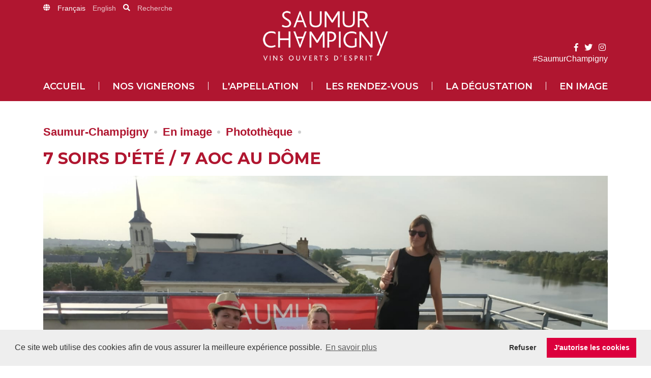

--- FILE ---
content_type: text/html; charset=UTF-8
request_url: https://saumur-champigny.com/fra/7-soirs-d-ete
body_size: 5555
content:
<!doctype html>
<html lang="fr">
    <head>
        <title>7 soirs d'été / 7 AOC au Dôme  | Saumur Champigny</title>
        <meta charset="utf-8">
        <link rel="apple-touch-icon" sizes="57x57" href="/favicon/apple-icon-57x57.png">
<link rel="apple-touch-icon" sizes="60x60" href="/favicon/apple-icon-60x60.png">
<link rel="apple-touch-icon" sizes="72x72" href="/favicon/apple-icon-72x72.png">
<link rel="apple-touch-icon" sizes="76x76" href="/favicon/apple-icon-76x76.png">
<link rel="apple-touch-icon" sizes="114x114" href="/favicon/apple-icon-114x114.png">
<link rel="apple-touch-icon" sizes="120x120" href="/favicon/apple-icon-120x120.png">
<link rel="apple-touch-icon" sizes="144x144" href="/favicon/apple-icon-144x144.png">
<link rel="apple-touch-icon" sizes="152x152" href="/favicon/apple-icon-152x152.png">
<link rel="apple-touch-icon" sizes="180x180" href="/favicon/apple-icon-180x180.png">
<link rel="icon" type="image/favicon/png" sizes="192x192"  href="/favicon/android-icon-192x192.png">
<link rel="icon" type="image/favicon/png" sizes="32x32" href="/favicon/favicon-32x32.png">
<link rel="icon" type="image/favicon/png" sizes="96x96" href="/favicon/favicon-96x96.png">
<link rel="icon" type="image/favicon/png" sizes="16x16" href="/favicon/favicon-16x16.png">
<link rel="manifest" href="/favicon/manifest.json">
<meta name="msapplication-TileColor" content="#ffffff">
<meta name="msapplication-TileImage" content="/favicon/ms-icon-144x144.png">
<meta name="theme-color" content="#ffffff">
<meta name="description" content="" /><meta name="viewport" content="initial-scale=1.0" /><meta name="robots" content="index,follow" /><link rel="stylesheet" type="text/css" href="//cdnjs.cloudflare.com/ajax/libs/cookieconsent2/3.1.0/cookieconsent.min.css" /><link rel="stylesheet" type="text/css" href="https://use.fontawesome.com/releases/v5.4.1/css/all.css" /><link rel="stylesheet" type="text/css" href="/css/bootstrap-grid.min.css" /><link rel="stylesheet" type="text/css" href="/css/main.min.css?20200428" /><link rel="stylesheet" type="text/css" href="/css/custom.css?20200428" /><script type="text/javascript">
//<![CDATA[
var jsVars = {"legalsLink":"\/fra\/mentions-legales","galleries":["236"]};
//]]>
</script><script type="text/javascript" src="//cdnjs.cloudflare.com/ajax/libs/cookieconsent2/3.1.0/cookieconsent.min.js"></script>
	<script type="text/javascript" src="/js/ga.js"></script>
	<script type="text/javascript" src="/js/cookieconsent.js"></script>
            </head>
    <body>
        <header class="header">
            <form action="/fra/recherche" id="search-form" class="header-search header-search--hidden" method="get" accept-charset="utf-8">        <fieldset class="container">
            <div class="header-search-group">
                <input name="q" class="form-control" required="required" placeholder="Quelle information relative au Saumur-Champigny cherchez-vous ?" type="search" id="PageQ"/>                <button class="btn" type="submit">Chercher</button>            </div>
        </fieldset>
        </form>        <div class="container pos-relative">
        <div class="header-lang">
            <i class="fas fa-globe header-lang__item"></i>
            <a href="/fra" class="header-lang__item active">Français</a><a href="/eng" class="header-lang__item">English</a>                            <i class="fas fa-search header-lang__item"></i>
                <a href="javascript:void(0)" class="header-lang__item" id="search-trigger">Recherche</a>
                    </div>
        <div class="header-top">
            <div class="header-top__menu">
                <button type="button" class="nav-trigger" aria-expanded="false" aria-controls="nav-mobile" arial-label="Menu">
                    <i class="fas fa-bars"></i>
                </button>
            </div>
            <div class="header-top__logo">
                <a href="/fra" title="Saumur Champigny : Retour à l'accueil">
                    <img src="/img/layout/logo-saumur-champigny.png" alt="Saumur Champigny | Vins ouverts d&#039;esprit" />                </a>
            </div>
            <div class="header-top__social">
                <div class="header-top__social-wrap">
                    <div class="header-social">
                        <a href="https://www.facebook.com/saumur.champigny/" target="_blank" aria-label="Facebook"><i class="fab fa-facebook-f"></i></a>
                        <a href="https://twitter.com/saumur_champ" target="_blank" aria-label="Twitter"><i class="fab fa-twitter"></i></a>
                        <a href="https://www.instagram.com/saumurchampigny/" target="_blank" aria-label="Instagram"><i class="fab fa-instagram"></i></a>
                    </div>
                    #SaumurChampigny
                </div>
            </div>
        </div>
    </div>
    <div class="nav-container" id="nav-container">
        <div class="container">
            <nav class="nav-main">
                <ul class="nav-links">
                                            <li>
                            <a href="/fra" class="nav-links__item">Accueil</a>                                                    </li>
                                                    <li class="nav-links__separator" role="presentation"></li>
                                                                    <li>
                            <a href="/fra/vignerons-saumur-champigny" class="nav-links__item">Nos vignerons </a>                                                            <ul class="nav-children">
                                                                            <li>
                                            <a href="/fra/video-pour-decouvrir-le-saumur-champigny-vous-etes-plutot" class="nav-children__link">
                                                <img src="/files/pages/5f968a9beec6f-video-pour-decouvrir-le-saumur-champigny-vous-etes-plutot.jpeg" alt="" role="presentation" class="nav-children__picture" />                                                <strong class="nav-children__name">VIDEO - Aérien ou ligérien</strong>
                                                <small class="nav-childen__intro">D'un naturel accueillant, les vignerons du Saumur-Champigny vous reçoivent toute l'année au domaine, pour vous faire découvrir nos vignes, nos caves, notre patrimoine et notre Loire. © Louise PORTIER
</small>
                                            </a>
                                        </li>
                                                                            <li>
                                            <a href="/fra/vignerons-saumur-champigny-carte-interactive" class="nav-children__link">
                                                <img src="/files/pages/60b5219d1a2c9-carte-des-domaines.jpeg" alt="" role="presentation" class="nav-children__picture" />                                                <strong class="nav-children__name">Carte des domaines</strong>
                                                <small class="nav-childen__intro">Une carte interactive pour situer les producteurs de l'appellation.</small>
                                            </a>
                                        </li>
                                                                            <li>
                                            <a href="/fra/annuaire-domaines" class="nav-children__link">
                                                <img src="/files/pages/5bfc73d33984e-annuaire-des-vignerons.jpeg" alt="" role="presentation" class="nav-children__picture" />                                                <strong class="nav-children__name">Annuaire des vignerons</strong>
                                                <small class="nav-childen__intro">Retrouvez-ici les coordonnées des vignerons de l'appellation.</small>
                                            </a>
                                        </li>
                                                                            <li>
                                            <a href="/fra/vignerons-saumur-champigny-tourisme-et-oenotourisme" class="nav-children__link">
                                                <img src="/files/pages/5c379c9754af8-tourisme-et-oenotourisme.jpeg" alt="" role="presentation" class="nav-children__picture" />                                                <strong class="nav-children__name">Tourisme et Oenotourisme</strong>
                                                <small class="nav-childen__intro">À vélo, à cheval, en combi VW ou en toue, le vignoble se découvre par tous les moyens !</small>
                                            </a>
                                        </li>
                                                                    </ul>
                                                    </li>
                                                    <li class="nav-links__separator" role="presentation"></li>
                                                                    <li>
                            <a href="/fra/appellation-saumur-champigny" class="nav-links__item">L&#039;appellation</a>                                                            <ul class="nav-children">
                                                                            <li>
                                            <a href="/fra/video-biodiversite" class="nav-children__link">
                                                <img src="/files/pages/60ed3f95314bf-video-biodiversite.jpeg" alt="" role="presentation" class="nav-children__picture" />                                                <strong class="nav-children__name">VIDEO - Biodiversité</strong>
                                                <small class="nav-childen__intro">Depuis plus de 15 ans, les vignerons du Saumur-Champigny préservent la biodiversité en plantant des haies et en adoptant des pratiques respectueuses de l'environnement. Les petites bêtes sont désormais nombreuses dans le vignoble pour aider les vignerons à rétablir les équilibres naturels.</small>
                                            </a>
                                        </li>
                                                                            <li>
                                            <a href="/fra/nos-villages-vignerons" class="nav-children__link">
                                                <img src="/files/pages/5fb629cd830f3-nos-villages-vignerons.jpeg" alt="" role="presentation" class="nav-children__picture" />                                                <strong class="nav-children__name">Nos villages vignerons</strong>
                                                <small class="nav-childen__intro">Montsoreau, Turquant, Parnay, Souzay-Champigny, Dampierre-sur-Loire, Saumur, Varrains, Chacé et Saint-Cyr-en-Bourg</small>
                                            </a>
                                        </li>
                                                                            <li>
                                            <a href="/fra/culture-saumur-champigny-la-biodiversite" class="nav-children__link">
                                                <img src="/files/pages/5c361fc4d4f18-un-engagement-preserver-la-biodiversite.jpeg" alt="" role="presentation" class="nav-children__picture" />                                                <strong class="nav-children__name">La biodiversité</strong>
                                                <small class="nav-childen__intro">Une appellation soucieuse de l'environnement</small>
                                            </a>
                                        </li>
                                                                            <li>
                                            <a href="/fra/galaxie-saumur-champigny" class="nav-children__link">
                                                <img src="/files/pages/5d6d198909880-la-galaxie-saumur-champigny.jpeg" alt="" role="presentation" class="nav-children__picture" />                                                <strong class="nav-children__name">INSTITUTIONS</strong>
                                                <small class="nav-childen__intro">L'appellation Saumur-Champigny s'insère dans 3 grandes  institutions viticoles : les Vins de Saumur, la Fédération Anjou-Saumur et les Vins du Val de Loire</small>
                                            </a>
                                        </li>
                                                                            <li>
                                            <a href="/fra/guide-du-vignoble-du-saumur-champigny-vins-ouverts-d-esprit" class="nav-children__link">
                                                <img src="/files/pages/684fd4ebc61e7-guide-du-vignoble-du-saumur-champigny-vins-ouverts-d-esprit.jpeg" alt="" role="presentation" class="nav-children__picture" />                                                <strong class="nav-children__name">Notre guide du vignoble</strong>
                                                <small class="nav-childen__intro">Guide du vignoble : plongez dans le vignoble et allez à la rencontre de nos vignerons grâce à la réalité augmentée !</small>
                                            </a>
                                        </li>
                                                                    </ul>
                                                    </li>
                                                    <li class="nav-links__separator" role="presentation"></li>
                                                                    <li>
                            <a href="/fra/evenements-saumur-champigny" class="nav-links__item">Les rendez-vous</a>                                                            <ul class="nav-children">
                                                                            <li>
                                            <a href="/fra/evenements-saumur-champigny-anjou-velo-vintage" class="nav-children__link">
                                                <img src="/files/pages/66544f291c3a3-anjou-velo-vintage-la-rando-velo-retro.jpeg" alt="" role="presentation" class="nav-children__picture" />                                                <strong class="nav-children__name">Anjou Vélo Vintage </strong>
                                                <small class="nav-childen__intro">27, 28 et 29 juin 2025</small>
                                            </a>
                                        </li>
                                                                            <li>
                                            <a href="/fra/les-echappees-en-loire" class="nav-children__link">
                                                <img src="/files/pages/67d06364dce68-les-echappees-en-loire.jpeg" alt="" role="presentation" class="nav-children__picture" />                                                <strong class="nav-children__name">Les Echappées en Loire</strong>
                                                <small class="nav-childen__intro">30 août 2025</small>
                                            </a>
                                        </li>
                                                                            <li>
                                            <a href="/fra/les-foulees" class="nav-children__link">
                                                <img src="/files/pages/60c9c3d21789a-les-foulees-du-saumur-champigny-parcours-sportifs-et-decales.jpeg" alt="" role="presentation" class="nav-children__picture" />                                                <strong class="nav-children__name">les Foulées du Saumur-Champigny</strong>
                                                <small class="nav-childen__intro">14 septembre 2025

</small>
                                            </a>
                                        </li>
                                                                            <li>
                                            <a href="/fra/festivini-le-festival-de-la-culture-du-vin" class="nav-children__link">
                                                <img src="/files/pages/68273bb36cb45-festivini-le-festival-de-la-culture-du-vin.jpeg" alt="" role="presentation" class="nav-children__picture" />                                                <strong class="nav-children__name">FESTIVINI </strong>
                                                <small class="nav-childen__intro">Juin - Septembre </small>
                                            </a>
                                        </li>
                                                                    </ul>
                                                    </li>
                                                    <li class="nav-links__separator" role="presentation"></li>
                                                                    <li>
                            <a href="/fra/conservation-et-degustation-saumur-champigny" class="nav-links__item">La dégustation</a>                                                            <ul class="nav-children">
                                                                            <li>
                                            <a href="/fra/video-avec-un-saumur-champigny-vous-etes-plutot" class="nav-children__link">
                                                <img src="/files/pages/5f968185c17aa-video-avec-un-saumur-champigny-vous-etes-plutot.jpeg" alt="" role="presentation" class="nav-children__picture" />                                                <strong class="nav-children__name">VIDEO Pique-nique ou Gastronomique</strong>
                                                <small class="nav-childen__intro">Rouges, fruités et équilibrés, les vins de Saumur Champigny sont ouverts d’esprit. Ils s’accordent avec un plat de bistrot ou un apéro, un pique-nique ou un menu gastronomique. 
© Louise PORTIER
</small>
                                            </a>
                                        </li>
                                                                            <li>
                                            <a href="/fra/conservation-et-degustation-saumur-champigny-degustation" class="nav-children__link">
                                                <img src="/files/pages/5f187832bc9a3-le-conseil-du-sommelier-profiter-de-la-diversite.jpeg" alt="" role="presentation" class="nav-children__picture" />                                                <strong class="nav-children__name">Le conseil du sommelier </strong>
                                                <small class="nav-childen__intro">Oeil, nez, bouche, comment déguster un Saumur-Champigny ?</small>
                                            </a>
                                        </li>
                                                                            <li>
                                            <a href="/fra/styles-de-vins" class="nav-children__link">
                                                <img src="/files/pages/5e145925dc553-styles-de-vins.jpeg" alt="" role="presentation" class="nav-children__picture" />                                                <strong class="nav-children__name">Les styles de vins de Saumur-Champigny</strong>
                                                <small class="nav-childen__intro">Le terroir de Saumur-Champigny, et en particulier les choix du vigneron, s'exprime pleinement dans chacune des cuvées de Saumur-Champigny, des vins ouverts d'esprit, au style particulier. </small>
                                            </a>
                                        </li>
                                                                            <li>
                                            <a href="/fra/conservation-et-degustation-saumur-champigny-accords-mets-et-vins" class="nav-children__link">
                                                <img src="/files/pages/5f187899855db-les-accords-mets-et-vins.jpeg" alt="" role="presentation" class="nav-children__picture" />                                                <strong class="nav-children__name">Les accords mets et vins</strong>
                                                <small class="nav-childen__intro">Le coin des gourmands</small>
                                            </a>
                                        </li>
                                                                    </ul>
                                                    </li>
                                                    <li class="nav-links__separator" role="presentation"></li>
                                                                    <li>
                            <a href="/fra/mediatheque-saumur-champigny" class="nav-links__item">En image</a>                                                            <ul class="nav-children">
                                                                            <li>
                                            <a href="/fra/mediatheque-saumur-champigny-phototheque" class="nav-children__link">
                                                <img src="/files/pages/5bfc7ae4bba4a-phototheque.jpeg" alt="" role="presentation" class="nav-children__picture" />                                                <strong class="nav-children__name">Photothèque </strong>
                                                <small class="nav-childen__intro">L'appellation et ses vignerons en images</small>
                                            </a>
                                        </li>
                                                                            <li>
                                            <a href="/fra/mediatheque-saumur-champigny-videotheque" class="nav-children__link">
                                                <img src="/files/pages/5bfc7b6284c8b-videotheque.jpeg" alt="" role="presentation" class="nav-children__picture" />                                                <strong class="nav-children__name">Videotheque</strong>
                                                <small class="nav-childen__intro">Une région où il fait bon vivre ! </small>
                                            </a>
                                        </li>
                                                                    </ul>
                                                    </li>
                                                            </ul>
            </nav>
        </div>
    </div>

    <nav class="nav-mobile" id="nav-mobile">
        <div class="nav-mobile-lang">
            <a href="/fra" class="active">Français</a><a href="/eng" class="">English</a>        </div>
        <ul class="nav-mobile-links">
            <li>
                <a title="Fermer le menu" href="javascript:void(0);" class="nav-close"><span>Fermer</span></a>
            </li>
            <li>
                <a href="/fra" class="nav-mobile-links__item">Accueil</a>            </li>
                            <li>
                    <a href="/fra" class="nav-mobile-links__item">Accueil</a>                </li>
                            <li>
                    <a href="/fra/vignerons-saumur-champigny" class="nav-mobile-links__item">Nos vignerons </a>                </li>
                            <li>
                    <a href="/fra/appellation-saumur-champigny" class="nav-mobile-links__item">L&#039;appellation</a>                </li>
                            <li>
                    <a href="/fra/evenements-saumur-champigny" class="nav-mobile-links__item">Les rendez-vous</a>                </li>
                            <li>
                    <a href="/fra/conservation-et-degustation-saumur-champigny" class="nav-mobile-links__item">La dégustation</a>                </li>
                            <li>
                    <a href="/fra/mediatheque-saumur-champigny" class="nav-mobile-links__item">En image</a>                </li>
                        <li class="nav-mobile-social">
                <a href="https://www.facebook.com/saumur.champigny/" target="_blank" aria-label="Facebook"><i class="fab fa-facebook-square"></i></a>
                <a href="https://twitter.com/saumur_champ" target="_blank" aria-label="Twitter"><i class="fab fa-twitter"></i></a>
                <a href="https://www.instagram.com/saumurchampigny/" target="_blank" aria-label="Instagram"><i class="fab fa-instagram"></i></a>
            </li>
        </ul>
    </nav>
</header>


        <main class="container main-content">
            <nav class="breadcrumb">
    <ol>
        <li>
            <a href="/fra">Saumur-Champigny</a>        </li>
        <li><a href="/fra/mediatheque-saumur-champigny" title="Aller à : En image">En image</a></li><li><a href="/fra/mediatheque-saumur-champigny-phototheque" title="Aller à : Photothèque">Photothèque </a></li><li></li>    </ol>
</nav>

<h1 class="page-title">7 soirs d'été / 7 AOC au Dôme </h1>
        <img data-src="/files/pages/5d3b13962c0fe-7-soirs-d-ete-7-aoc-au-dome.jpeg" alt="" class="lazy page-picture img-fluid" role="presentation">

<ul class="gallery" id="gallery236">
                                    <li class="gallery__item">
                <img class="lazy" data-src="/files/galleries/5d3b158944163.jpeg" alt="" style="height: 600px;">
                            </li>
                                <li class="gallery__item">
                <img class="lazy" data-src="/files/galleries/5d3b157f42f99.jpeg" alt="" style="height: 600px;">
                            </li>
                                <li class="gallery__item">
                <img class="lazy" data-src="/files/galleries/5d3b155860386.jpeg" alt="" style="height: 600px;">
                            </li>
                                <li class="gallery__item">
                <img class="lazy" data-src="/files/galleries/5d3b154c0862f.jpeg" alt="" style="height: 600px;">
                            </li>
                                <li class="gallery__item">
                <img class="lazy" data-src="/files/galleries/5d3b15408f5c1.jpeg" alt="">
                            </li>
                                <li class="gallery__item">
                <img class="lazy" data-src="/files/galleries/5d3b1536de76f.jpeg" alt="" style="height: 600px;">
                            </li>
                                <li class="gallery__item">
                <img class="lazy" data-src="/files/galleries/5d3b152b0ffac.jpeg" alt="" style="height: 600px;">
                            </li>
                                <li class="gallery__item">
                <img class="lazy" data-src="/files/galleries/5d3b151d860bf.jpeg" alt="" style="height: 600px;">
                            </li>
                                <li class="gallery__item">
                <img class="lazy" data-src="/files/galleries/5d3b150c678c3.jpeg" alt="" style="height: 600px;">
                            </li>
                                <li class="gallery__item">
                <img class="lazy" data-src="/files/galleries/5d3b14ff7808d.jpeg" alt="" style="height: 600px;">
                            </li>
                                <li class="gallery__item">
                <img class="lazy" data-src="/files/galleries/5d3b14f1d2bd9.jpeg" alt="" style="height: 600px;">
                            </li>
                                <li class="gallery__item">
                <img class="lazy" data-src="/files/galleries/5d3b14e013af1.jpeg" alt="">
                            </li>
                                <li class="gallery__item">
                <img class="lazy" data-src="/files/galleries/5d3b14d5f28b4.jpeg" alt="" style="height: 600px;">
                            </li>
                                <li class="gallery__item">
                <img class="lazy" data-src="/files/galleries/5d3b14ca14e7d.jpeg" alt="" style="height: 600px;">
                            </li>
                                <li class="gallery__item">
                <img class="lazy" data-src="/files/galleries/5d3b14b16636b.jpeg" alt="" style="height: 600px;">
                            </li>
                                <li class="gallery__item">
                <img class="lazy" data-src="/files/galleries/5d3b149dc3859.jpeg" alt="" style="height: 600px;">
                            </li>
                                <li class="gallery__item">
                <img class="lazy" data-src="/files/galleries/5d3b147669af0.jpeg" alt="" style="height: 600px;">
                            </li>
                                <li class="gallery__item">
                <img class="lazy" data-src="/files/galleries/5d3b146a5ce1c.jpeg" alt="" style="height: 600px;">
                            </li>
                                <li class="gallery__item">
                <img class="lazy" data-src="/files/galleries/5d3b143decccb.jpeg" alt="" style="height: 600px;">
                            </li>
                                <li class="gallery__item">
                <img class="lazy" data-src="/files/galleries/5d3b143265709.jpeg" alt="" style="height: 600px;">
                            </li>
                                <li class="gallery__item">
                <img class="lazy" data-src="/files/galleries/5d3b14222139b.jpeg" alt="" style="height: 600px;">
                            </li>
                                <li class="gallery__item">
                <img class="lazy" data-src="/files/galleries/5d3b14168303f.jpeg" alt="" style="height: 600px;">
                            </li>
                                <li class="gallery__item">
                <img class="lazy" data-src="/files/galleries/5d3b14065444b.jpeg" alt="" style="height: 600px;">
                            </li>
                                <li class="gallery__item">
                <img class="lazy" data-src="/files/galleries/5d3b13edb714b.jpeg" alt="" style="height: 600px;">
                            </li>
                                <li class="gallery__item">
                <img class="lazy" data-src="/files/galleries/5d3b13de79bcf.jpeg" alt="" style="height: 600px;">
                            </li>
                                <li class="gallery__item">
                <img class="lazy" data-src="/files/galleries/5d3b13d5331d1.jpeg" alt="" style="height: 600px;">
                            </li>
                                <li class="gallery__item">
                <img class="lazy" data-src="/files/galleries/5d3b13cae9ab2.jpeg" alt="" style="height: 600px;">
                            </li>
                                <li class="gallery__item">
                <img class="lazy" data-src="/files/galleries/5d3b13c04b16b.jpeg" alt="" style="height: 600px;">
                            </li>
                                <li class="gallery__item">
                <img class="lazy" data-src="/files/galleries/5d3b13b5b762c.jpeg" alt="" style="height: 600px;">
                            </li>
            </ul>
<div class="gallery-pager" id="galleryPager236"></div>
<br>
        </main>

        <footer class="footer">
    <div class="container">
        <div class="footer__logo">
                        <img data-src="/img/layout/logo-saumur-champigny.png" alt="Saumur Champigny | Vins ouverts d'esprit" class="lazy">
        </div>
        <div class="footer-partners">
            <a href="https://www.vinsvaldeloire.fr/fr" target="_blank" class="footer-partners__link">
                <img data-src="/img/layout/vins-val-de-loire.png" alt="Vins du Val de Loire | Tous les vins sont dans sa nature" class="lazy">
            </a>
            <a href="https://federationviticole.com/" target="_blank" class="footer-partners__link">
                <img data-src="/img/layout/federation-viticole-anjou-saumur.png" alt="Fédération Viticole Anjou Saumur | Vin royal en Loire" class="lazy">
            </a>
            <a href="https://www.vins-de-saumur.com/" target="_blank" class="footer-partners__link">
                <img data-src="/img/layout/les-vins-de-saumur.png" alt="Les vins de Saumur" class="lazy">
            </a>
        </div>
        <hr class="footer__separator">
        <div class="row">
            <div class="col-sm-2">
                <nav>
                    <ol class="footer-nav">
                                                    <li>
                                <a href="/fra/mentions-legales" class="footer-nav__link">Mentions légales</a>                            </li>
                                                    <li>
                                <a href="/fra/plan-du-site" class="footer-nav__link">Plan du site</a>                            </li>
                                                    <li>
                                <a href="/fra/contact" class="footer-nav__link">Contact</a>                            </li>
                                                    <li>
                                <a href="/fra/presse" class="footer-nav__link">Presse</a>                            </li>
                                            </ol>
                </nav>
            </div>
            <div class="col-sm-2">
                <div class="footer-social">
                    <a href="https://www.facebook.com/saumur.champigny/" target="_blank" aria-label="Facebook"><i class="fab fa-facebook-square"></i></a>
                    <a href="https://twitter.com/saumur_champ" target="_blank" aria-label="Twitter"><i class="fab fa-twitter"></i></a>
                    <a href="https://www.instagram.com/saumurchampigny/" target="_blank" aria-label="Instagram"><i class="fab fa-instagram"></i></a>
                </div>
            </div>
            <div class="col-sm-8">
                <div class="row">
                    <div class="col-sm-6">
                        <form action="/clients/add" class="subscribe" id="ClientIndexForm2" method="post" accept-charset="utf-8"><div style="display:none;"><input type="hidden" name="_method" value="POST"/></div>                        <fieldset>
                            <legend>Recevez les actualités de l'appellation</legend>
                            <div class="subscribe-group">
                                <div class="subscribe-group__input">
                                    <label>
                                        <input name="data[Client][email]" id="ClientEmail2" required="required" type="email"/>                                    </label>
                                </div>
                                <button type="submit" class="subscribe-group__submit">Ok</button>                            </div>
                        </fieldset>
                        </form>                    </div>
                                            <div class="col-sm-6">
                            <form action="/fra/recherche" id="SearchIndexForm2" class="subscribe" method="get" accept-charset="utf-8">                            <fieldset>
                                <legend>Rechercher sur le site</legend>
                                <div class="subscribe-group">
                                    <div class="subscribe-group__input">
                                        <label>
                                            <input name="q" id="SearchValue2" required="required" type="search"/>                                        </label>
                                    </div>
                                    <button type="submit" class="subscribe-group__submit">Ok</button>                                </div>
                            </fieldset>
                            </form>                        </div>
                                    </div>
            </div>
        </div>
        <q class="footer__quote">L'abus d'alcool est dangereux pour la santé. À consommer avec modération</q>
</footer>
        <script>
            window.lazyLoadOptions = {
                elements_selector: ".lazy",
                load_delay: 300
            };
        </script>
        
	<script type="text/javascript" src="/js/jquery-1.11.2.min.js"></script>
        
	<script type="text/javascript" src="/js/lazyload.min.js" async="1"></script>
	<script type="text/javascript" src="/js/ignis.menu.js" async="1"></script>
        <script type="text/javascript" src="/js/sw-toolbox-master/companion.js" async="1" data-service-worker="/service-worker.js"></script>        <script type="text/javascript" src="/js/responsiveslides.min.js"></script><script type="text/javascript">
//<![CDATA[
(function ($) {
'use strict';
if (jsVars.galleries.length) {
$.each(jsVars.galleries, function (index, galleryId) {
$("#gallery" + galleryId).responsiveSlides({
pager: true,
navContainer: "#galleryPager" + galleryId
});
});
}
}(jQuery));

//]]>
</script><script type="text/javascript">
//<![CDATA[
(function ($) {
$('#search-trigger').bind('focus click', function () {
$('#search-form').toggleClass('header-search--hidden');
});
}(jQuery));

//]]>
</script>    </body>
</html>


--- FILE ---
content_type: text/css
request_url: https://saumur-champigny.com/css/main.min.css?20200428
body_size: 6378
content:
@import url(https://fonts.googleapis.com/css?family=Montserrat:400,600,700);.article a,a{text-decoration:none}.btn,.filters-attributes__item .attribute,.nav-trigger{cursor:pointer}.alert:before,.article__content h3,.aside__title,.btn,.event-short-infos,.event-short-nav,.event-short__title,.event__name,.headline-subpages__name,.headline-title__text,.nav-mobile-links__item,.page-title,.short-news__date,.sitemap>ul>li>a,.subscribe-group__submit,.winery-info-title,.winery-short__name{text-transform:uppercase}body{position:relative;margin:0;padding:0;background-color:#fff;color:#414141}body,button,input,select,textarea{font-family:Calibri,Helvetica,Arial,sans-serif}body:before{content:'';position:fixed;z-index:-1;display:block;top:0;left:0;right:0;bottom:0}.attribute,.pos-relative{position:relative}body.with--overlay:before{z-index:99;background-color:rgba(0,0,0,.6)}label{display:block;margin-bottom:.25em;color:#666;font-size:.875em}.alert:before,.article__title{font:700 1.125em Montserrat,Calibri,Helvetica,Arial,sans-serif}a{color:#b01630}.main-content{margin-top:3em;margin-bottom:3em}.img-fluid{display:inline-block;width:100%;max-width:100%}.separator{margin:2em 0;border:none;border-bottom:6px double #ddd;box-shadow:none;background:0 0;height:1px}.alert{border-radius:4px;padding:2em;margin-bottom:1em;text-align:center;color:#333}.alert:before{content:"";display:block;margin:0 0 .25em}.alert-success{background-color:#b1e8c8}.alert-success:before{content:"Succès !"}.alert-error{background-color:#e8b1b1}.alert-error:before{content:"Quelque chose s'est mal passé..."}.alert .close{display:none}.article{padding-top:1em;padding-bottom:4em}.article__title{margin:0 0 1em}.article__content p,.article__content ul{font-weight:300}.article__content p:first-of-type{margin-top:0}.article__content h3{margin:0 0 1em;font:700 .75em Montserrat,Calibri,Helvetica,Arial,sans-serif}.article__content b,.article__content strong{font-weight:700}.article__content hr{margin:2em 0;border:none;border-top:4px double #333}.article img{width:100%;margin-bottom:1.5em}.article a{color:#b01630;font-weight:600}.article a:hover{text-decoration:underline}@media screen and (min-width:960px){.article__content p,.article__content ul,.article__title{font-size:1.5em}.article__content{column-gap:2em}.article__content--col1{column-count:1}.article__content--col2{column-count:2}.article__content--col3{column-count:3}.article__content p{text-align:justify}.article__content hr{width:70%;margin-right:auto;margin-left:auto}}.aside{padding:.75em .5em;background-color:#b01630;border-radius:10px 10px 0 0;color:#fff}.aside__title{padding:0 0 .25em;margin:0 0 .5em;border-bottom:1px solid #fff;font:600 1.35em/1.125em Montserrat,Calibri,Helvetica,Arial,sans-serif}.aside__content{margin-bottom:1.5em}.attribute{display:inline-block;width:60px}.attribute:before{content:"";display:block;width:60px;height:60px;overflow:hidden;white-space:nowrap;text-indent:70px;background:url(../img/layout/sprite-attributes.png?20190822) no-repeat}.attribute--bio:before{background-position:0 0}.attribute--ab-conversion:before{background-position:-60px 0}.attribute--agriconfiance:before{background-position:-120px 0}.attribute--biodynamie:before{background-position:-180px 0}.attribute--carte-bancaire:before{background-position:-240px 0}.attribute--vigneron-independant:before{background-position:-300px 0}.attribute--rdv:before{background-position:-360px 0}.attribute--vins-vrac:before{background-position:-420px 0}.attribute--groupes:before{background-position:-480px 0}.attribute--camping-car:before{background-position:-540px 0}.attribute--gite:before{background-position:-600px 0}.attribute--de:before{background-position:-660px 0}.attribute--en:before{background-position:-720px 0}.attribute--loire-velo:before{background-position:-780px 0}.attribute--terravitis:before{background-position:-840px 0}.attribute--hve:before{background-position:-900px 0}.attribute--caves-touristiques:before{background-position:-960px 0}.attribute--e-commerce:before{background-position:-1200px 0}.attribute--chambres-hotes:before{background-position:-1020px 0}.attribute--vignobles-decouvertes:before{background-position:-1080px 0}.attribute--gite-france:before{background-position:-1140px 0}.attribute--tourisme-handicap:before{background-position:-1200px 0}.attribute--it:before{background-position:-1260px 0}.attribute--es:before{background-position:-1320px 0}.attribute--open-saturday:before{background-position:-1380px 0}.attribute--open-sunday:before{background-position:-1440px 0}.attribute span{position:absolute;bottom:0;left:-25px;right:-25px;visibility:hidden;opacity:0;padding:.5em .75em;background-color:#414141;color:#fff;font-size:.875em;text-align:center;transition:all .4s}.attribute:hover span,.gallery-grid:focus .gallery-grid__caption,.gallery-grid:hover .gallery-grid__caption,.gallery-masonry:focus .gallery-masonry__caption,.gallery-masonry:hover .gallery-masonry__caption{visibility:visible;opacity:1}.attribute span:before{content:'';position:absolute;bottom:-5px;left:50px;border-left:5px solid transparent;border-right:5px solid transparent;border-top:5px solid #414141}.attribute:hover span{bottom:65px}.breadcrumb{display:none}@media screen and (min-width:768px){.breadcrumb{display:block;margin-bottom:1em;font-size:1.35em}.breadcrumb ol,.breadcrumb ul{display:flex;flex-wrap:wrap;align-items:center;margin:0;padding:0;list-style:none}.breadcrumb li{display:flex;align-items:center;margin-right:.5em}.breadcrumb li:after{content:"";display:inline-block;width:6px;height:6px;margin-left:.5em;background-color:#ccc;border-radius:100%}.breadcrumb li:last-child{margin-right:0}.breadcrumb li:last-child:after{display:none}.breadcrumb a{color:#b01630;font-weight:700;text-decoration:none}}.event-short{width:100%;padding-bottom:2em;margin-bottom:2em;border-bottom:6px double #ddd}.event-short__thumbnail{display:block;width:100%}.event-short__title{position:relative;box-sizing:border-box;display:inline-block;max-width:100%;margin:-1.2em 0 .5em;padding:.5em 1.5em;background-color:#b01630;color:#fff;font:600 1.125em Montserrat,Calibri,Helvetica,Arial,sans-serif;white-space:nowrap;overflow:hidden;text-overflow:ellipsis}.event-short-infos{margin-bottom:.5em;font-size:.75em;font-weight:300}.event-short__tags{display:inline-flex;flex-wrap:wrap;margin:0;padding:0;list-style:none}.event-short__tags:before{content:" | Tags : ";white-space:pre}.event-short__tags li:not(:last-child):after{content:", ";white-space:pre}.gallery-grid__title,.nav-mobile-links li,.winery-short__contact{overflow:hidden;text-overflow:ellipsis;white-space:nowrap}.event-short__tags a{color:#b01630;text-decoration:none}.event-short__resume{font-weight:300;margin:0}@media screen and (min-width:768px){.event-short__resume{font-size:1.125em;font-weight:300}.event-short>a:hover .event-short__title:before{transform:rotate(90deg)}.event-short__title:before{content:"+";display:inline-flex;justify-content:center;align-items:center;width:15px;height:15px;margin-right:.5em;border-radius:100%;background-color:#fff;color:#b01630;transition:transform .4s ease}}.footer,.footer__logo{background-color:#b01630}.event-short-nav{display:flex;justify-content:space-between;font-weight:700;font-size:.875em;text-decoration:none;color:#aaa}.event-short-nav__link a{display:flex;align-items:center;color:#b01630}.event-short-nav__link .next a:before,.event-short-nav__link .prev a:after{display:flex;justify-content:center;align-items:center;width:20px;height:20px;border-radius:100%;background-color:#b01630;color:#fff;font-size:1em;line-height:1.25em}.event-short-nav__link .next a:before{content:"←";margin-right:.5em}.event-short-nav__link .prev a:after{content:"→";margin-left:.5em}.event__picture{display:block;width:100%;height:0;padding-bottom:100%;background-repeat:no-repeat;background-size:cover;background-position:center center}.event__name{margin:1em 0 0;padding:.75em 0 0;border-top:2px solid #414141;font:700 1.35em Montserrat,Calibri,Helvetica,Arial,sans-serif;color:#b01630}.event__name a{color:inherit;text-decoration:none;transition:color .4s ease-out}.event__name a:focus,.event__name a:hover{color:#b01630;text-decoration:underline}.event__resume{margin-top:0;font-size:1.125em;color:#494949}.filters{margin-bottom:2em}.filters label{font-weight:700}.filters__input{margin-bottom:.5em}.filters-attributes{display:flex;flex-wrap:wrap;margin-top:.75em}.filters-attributes__item{display:flex;align-items:center;width:33.3333%}.filters-attributes__item .attribute:before{transform:scale(.75)}@media screen and (min-width:364px){.filters-attributes__item{width:25%}}@media screen and (min-width:540px){.filters-attributes__item{width:20%}}@media screen and (min-width:576px){.filters-attributes__item{width:16.6666%}}@media screen and (min-width:768px){.filters-attributes__item{width:12.5%}}@media screen and (min-width:992px){.filters-attributes__item{width:10%}}@media screen and (min-width:1200px){.filters-attributes__item{width:8.3333%}}.footer{position:relative;margin-top:8em;padding:4em 0;color:#fff}.footer__logo{position:absolute;top:-70px;left:50%;width:120px;height:120px;margin-left:-60px;border:10px solid #fff;border-radius:100%;overflow:hidden;display:flex;justify-content:center;align-items:center}.footer__logo img{width:90%}.footer__separator{border:none;background-color:#fff;height:2px;margin:1.5em 0}.footer-social a{display:inline-block;padding:.25em;color:#fff;font-size:2em;text-decoration:none;transition:color .1s ease-in}.footer-social a:hover{color:#fff}.footer-nav{margin:0;padding:0;list-style:none;line-height:1.25em;font-size:1.25em}.footer-nav__link{color:#fff;text-decoration:none;font-weight:300}.footer-nav__link:focus,.footer-nav__link:hover{text-decoration:underline}.footer-partners{display:flex;justify-content:center;align-items:center}.footer-partners__link{width:29%;padding:0 2%;text-align:center}.footer-partners__link img{display:block;margin:auto}.footer-partners__link:nth-child(1) img{width:100%}.footer-partners__link:nth-child(2) img{width:80%}.footer-partners__link:nth-child(3) img{width:100%}.footer__quote{display:block;font-style:normal;font-weight:300;font-size:1.35em;margin:2em 0 0;padding:0;text-align:center}.footer__quote:after,.footer__quote:before{content:""}@media screen and (max-width:767px){.footer .subscribe{margin-top:2em}}@media screen and (min-width:768px){.footer-partners__link{width:20%}}.form-control{display:block;width:100%;height:calc(2.25rem + 2px);padding:.375rem .75rem;font-size:1rem;line-height:1.5;color:#495057;background-color:#fff;background-clip:padding-box;border:1px solid #ced4da;border-radius:.25rem;transition:border-color .15s ease-in-out,box-shadow .15s ease-in-out}@media screen and (prefers-reduced-motion:reduce){.form-control{transition:none}}.form-control::-ms-expand{background-color:transparent;border:0}.form-control:focus{color:#495057;background-color:#fff;border-color:#80bdff;outline:0;box-shadow:0 0 0 .2rem rgba(0,123,255,.25)}.form-control::-webkit-input-placeholder{color:#6c757d;opacity:1}.form-control::-moz-placeholder{color:#6c757d;opacity:1}.form-control:-ms-input-placeholder{color:#6c757d;opacity:1}.form-control::-ms-input-placeholder{color:#6c757d;opacity:1}.form-control::placeholder{color:#6c757d;opacity:1}.form-control:disabled,.form-control[readonly]{background-color:#e9ecef;opacity:1}select.form-control:focus::-ms-value{color:#495057;background-color:#fff}.form-control-file,.form-control-range{display:block;width:100%}.col-form-label{padding-top:calc(.375rem + 1px);padding-bottom:calc(.375rem + 1px);margin-bottom:0;font-size:inherit;line-height:1.5}.col-form-label-lg{padding-top:calc(.5rem + 1px);padding-bottom:calc(.5rem + 1px);font-size:1.25rem;line-height:1.5}.col-form-label-sm{padding-top:calc(.25rem + 1px);padding-bottom:calc(.25rem + 1px);font-size:.875rem;line-height:1.5}.form-control-plaintext{display:block;width:100%;padding-top:.375rem;padding-bottom:.375rem;margin-bottom:0;line-height:1.5;color:#212529;background-color:transparent;border:solid transparent;border-width:1px 0}.btn,.btn:focus,.btn:hover{background-color:#b01630}.form-control-plaintext.form-control-lg,.form-control-plaintext.form-control-sm{padding-right:0;padding-left:0}.form-control-sm{height:calc(1.8125rem + 2px);padding:.25rem .5rem;font-size:.875rem;line-height:1.5;border-radius:.2rem}.form-control-lg{height:calc(2.875rem + 2px);padding:.5rem 1rem;font-size:1.25rem;line-height:1.5;border-radius:.3rem}select.form-control[multiple],select.form-control[size],textarea.form-control{height:auto}.form-group{margin-bottom:1rem}.form-text{display:block;margin-top:.25rem}.form-row{display:-ms-flexbox;display:flex;-ms-flex-wrap:wrap;flex-wrap:wrap;margin-right:-5px;margin-left:-5px}.form-row>.col,.form-row>[class*=col-]{padding-right:5px;padding-left:5px}.form-check{position:relative;display:block;padding-left:1.25rem}.form-check-input{position:absolute;margin-top:.3rem;margin-left:-1.25rem}.form-check-input:disabled~.form-check-label{color:#6c757d}.form-check-label{margin-bottom:0}.form-check-inline{display:-ms-inline-flexbox;display:inline-flex;-ms-flex-align:center;align-items:center;padding-left:0;margin-right:.75rem}.form-check-inline .form-check-input{position:static;margin-top:0;margin-right:.3125rem;margin-left:0}.btn{display:inline-block;padding:.5em 1em;border:none;font:700 1em Montserrat,Calibri,Helvetica,Arial,sans-serif;color:#fff;text-decoration:none;transition:background-color .4s ease-out}.gallery-grid{position:relative;display:block;width:100%;height:0;padding-bottom:75%;overflow:hidden}.gallery-grid--square{padding-bottom:100%}.gallery-grid:focus .gallery-grid__picture,.gallery-grid:hover .gallery-grid__picture{transform:scale(1.25) translate(-40%,-40%)}.gallery-grid__picture{position:absolute;top:50%;left:50%;transform:translate(-50%,-50%);display:block;height:100%;width:auto;transition:transform .4s ease-in}.gallery-grid__picture--portrait{height:auto;width:100%}.gallery-grid-head{padding:1em 0;height:8em}.gallery-grid__title{margin:0 0 .5em;padding:0;font:600 1.125em Montserrat,Calibri,Helvetica,Arial,sans-serif}.gallery-grid__title a{color:#414141}.gallery-grid__title a:focus,.gallery-grid__title a:hover{text-decoration:underline}.gallery-grid__infos{padding:0;margin:0;font-size:.875em;color:#666}.gallery-masonry{position:relative;display:block;width:100%;background-color:#414141}@media screen and (min-width:768px){.gallery-masonry{width:50%}}.gallery-masonry:focus .gallery-masonry__picture,.gallery-masonry:hover .gallery-masonry__picture{filter:grayscale(50%) opacity(.5)}.gallery-masonry__picture{display:block;width:100%;transition:filter .4s ease-in}.gallery-masonry__caption{position:absolute;bottom:1em;left:1em;color:#fff;font-weight:700;visibility:hidden;opacity:0;transition:visibilty .4s ease-in,opacity .4s ease-in}.gallery{position:relative;list-style:none;overflow:hidden;width:100%;padding:0;margin:0}.gallery li{-webkit-backface-visibility:hidden;position:absolute;display:none;width:100%;left:0;top:0;background-color:#eee}.gallery-pager a,.header{background-color:#b01630}.gallery li:first-child{position:relative;display:block;float:left}.gallery__title{display:block;margin-top:.5em;text-align:center;font-weight:400;font-size:1.35em}.gallery a{display:block}.gallery img{display:block;height:auto;max-width:100%;margin:0 auto;border:0}.gallery-pager{margin-top:1em;text-align:center}.gallery-pager .rslides_tabs{display:inline-flex;margin:0;padding:0;list-style:none}.gallery-pager li{margin:0 .25em}.gallery-pager a{display:inline-block;width:10px;height:10px;overflow:hidden;text-indent:10px;border-radius:100%;opacity:.65}.gallery-pager .rslides_here a{opacity:1}.header{color:#fff}.header-lang{display:none}.header-search{padding:1em 0;border-bottom:.2em solid #fff;background-color:#414141;margin-top:0;transition:margin .4s ease}.headline-page-link a,.headline-page-link a:focus,.headline-page-link a:hover{background-color:#b01630}.header-search fieldset{border:0;padding:0}.header-search--hidden{margin-top:-73px}.header-search-group{display:flex;justify-content:space-between}.header-search-group input{flex:1;font-size:1.25em}.header-search-group button{margin-left:1em}.header-top{display:flex;justify-content:space-between;align-items:center;padding:.5em 0}.header-top__menu,.header-top__social{flex:1}.header-top__social-wrap{display:none}.header-top__logo{flex:auto;width:30%;margin:0;padding:0;text-align:center}.header-top__logo a,.header-top__logo img{display:block}.header-top__logo img{width:100%;max-width:260px;margin:auto}@media screen and (min-width:768px){.header-lang{position:absolute;top:.5em;left:15px;display:flex}.header-lang__item{margin-right:1em;color:#fff;font-size:.875em}.header-lang__item:last-child{margin-right:0}a.header-lang__item{opacity:.75;transition:opacity .4s}.header-lang__item.active,a.header-lang__item:hover{opacity:1}.header-top{align-items:flex-end;padding:1em 0 0}.header-top--eng{padding-bottom:1em}.header-top__menu .nav-trigger{display:none}.header-top__social-wrap{display:block}.header-top__logo,.header-top__logo img{width:auto}.header-top__social{text-align:right}.header-social a{display:inline-block;padding:.25em;color:#fff;text-decoration:none}}.headline-events{margin:0;padding:0;list-style:none}@media screen and (min-width:768px){.headline-events{display:flex;justify-content:center;align-items:stretch;flex-wrap:wrap}.headline-events li{width:29%;margin-right:6.5%}.headline-events li:last-child,.headline-events li:nth-child(3){margin-right:0}}.headline-instagram{display:flex;flex-wrap:wrap;align-items:flex-start}.headline-instagram__item{width:45%;margin-right:5%;margin-bottom:5%;transition:transform .4s ease-out}.headline-instagram__item:focus,.headline-instagram__item:hover{transform:scale(1.1)}.headline-instagram__item img{display:block;width:100%}@media screen and (max-width:767px){.headline-instagram__item:nth-child(2n){margin-right:0}}@media screen and (min-width:768px){.headline-instagram__item{width:31%;margin-right:3.5%;margin-bottom:3.5%}.headline-instagram__item:nth-child(3n){margin-right:0}}.headline-page{margin-bottom:2em}.headline-page .page-title{color:#414141}.headline-page--category .page-title{color:#b01630}.headline-page-picture{width:100%}.headline-page-link{margin:1em 0 0}.headline-page-link a{display:inline-block;padding:.5em 1em;font:700 1em Montserrat,Calibri,Helvetica,Arial,sans-serif;color:#fff;text-transform:uppercase;text-decoration:none;transition:background-color .4s ease-out}.headline-page-content{font-size:.875em;line-height:1.2em;margin-bottom:2em}@media screen and (min-width:768px){.headline-page-content p{flex:1;margin:0;padding:0;font-size:1.5em;font-weight:300;line-height:1.125em;text-align:justify}.headline-page-content--cols p{column-count:2;column-gap:1.5em}}.headline-subpages-link{display:block;color:#b01630;text-decoration:none}.headline-subpages__picture{display:none}.headline-subpages-content{padding:.5em 0}.headline-subpages__name{margin:0 0 .5em;padding:0;font:700 1.35em/1em Montserrat,Calibri,Helvetica,Arial,sans-serif}.headline-subpages__name:after{content:'';display:block;width:100%;height:1px;margin:.5em auto 0;background-color:#b01630}.headline-subpages__text{display:none}@media screen and (min-width:960px){.headline-subpages{position:relative;margin-top:-1em;display:flex;flex-wrap:wrap;justify-content:center;align-items:stretch}.headline-subpages-link{width:29%;margin-right:6.5%;margin-bottom:6.5%;text-align:center}.headline-subpages-link:last-child,.headline-subpages-link:nth-child(3){margin-right:0}.headline-subpages-link:after{content:'+';display:flex;justify-content:center;align-items:center;width:20px;height:20px;margin:0 auto;border-radius:100%;background-color:#b01630;color:#fff;font-size:1em;font-family:Arial,sans-serif;transition:transform .4s ease-out,background-color .4s ease-out}.headline-subpages-link:focus:after,.headline-subpages-link:hover:after{transform:rotate(-90deg);background-color:#414141}.headline-subpages__picture{display:block;width:100%;height:0;padding-bottom:100%;border-radius:100%;box-shadow:0 0 0 15px #fff;background-repeat:no-repeat;background-size:cover;background-position:center center}.headline-subpages-content{position:relative;margin-top:.5em}.headline-subpages__name:after{width:60%}.headline-subpages__text{display:block;margin:0;padding:0;color:#b01630;font-size:1.125em}.headline-subpages--category{margin-top:2em}}.headline{margin-bottom:4em}.headline-title{display:flex;align-items:center;flex-wrap:nowrap;margin-bottom:2em;font:700 1em Montserrat,Calibri,Helvetica,Arial,sans-serif}.headline-title:after,.headline-title:before{content:'';flex:1;height:2px;background-color:#b01630}.headline-title__text{display:flex;align-items:center;background-color:#fff;color:#b01630}.headline-title__text:after,.headline-title__text:before{content:'';width:10px;height:10px;margin-top:1px;border-radius:100%;background-color:#b01630}.headline-title__text:before{margin-right:20px}.headline-title__text:after{margin-left:20px}@media screen and (min-width:768px){.headline:last-child{margin-bottom:0}.homepage{display:flex;align-items:stretch}.homepage__content{width:72%}.homepage__aside{box-sizing:border-box;width:26%;margin-left:2%}}.nav-main{display:none}@media screen and (min-width:768px){.nav-children__name,.nav-links__item{text-decoration:none;text-transform:uppercase}.nav-childen__intro,.nav-links__item{white-space:nowrap;overflow:hidden;text-overflow:ellipsis;color:#fff}.nav-container{background-color:#b01630;margin:1em 0 0}.nav-container--sticky{position:fixed;z-index:100;top:0;right:0;left:0;margin:0}.nav-main{display:block;margin:0}.nav-links{position:relative;display:flex;justify-content:space-between}.nav-children,.nav-links{margin:0;padding:0;list-style:none}.nav-links__separator{display:none}.nav-links__item{position:relative;display:block;width:100%;padding:1em 0;font:600 .75em Montserrat,Calibri,Helvetica,Arial,sans-serif}.nav-children,.nav-links__item:before{position:absolute;left:0;right:0;background-color:#b01630}.nav-links__item:before{content:"";top:0;bottom:-1px;transform:scaleY(0);transform-origin:50% 100%;transition:transform .4s ease-out}.nav-links__item:focus:before,.nav-links__item:hover:before{transform:scaleY(.15)}.nav-links li:focus .nav-children,.nav-links li:hover .nav-children{visibility:visible;opacity:1}.nav-children{box-sizing:border-box;z-index:100;display:flex;flex-wrap:wrap;justify-content:center;visibility:hidden;opacity:0}.nav-children li{box-sizing:border-box;width:33.3333%}.nav-children__link{display:block;padding:1em .5em;transition:background-color .4s ease-in}.nav-children__link:focus,.nav-children__link:hover{background-color:rgba(0,0,0,.15)}.nav-children__picture{display:block;width:100%}.nav-children__name{display:block;margin-top:.75em;padding-top:.75em;border-top:2px solid #fff;color:#fff;font:600 .875em/1.125em Montserrat,Calibri,Helvetica,Arial,sans-serif}.nav-childen__intro{display:block}}@media screen and (min-width:960px){.nav-links__item{font-size:1.125em}.nav-links__separator{display:block;width:1px;height:1em;margin-top:1.25em;background-color:#fff}}@media screen and (min-width:1200px){.nav-children li{width:25%}.nav-children__link{padding:1em}}.nav-trigger{background-color:transparent;border:none;color:#fff;font-size:2em}.nav-mobile{box-sizing:border-box;position:fixed;z-index:100;top:0;bottom:0;left:0;display:flex;flex-direction:column;justify-content:center;width:90%;max-width:600px;padding:0 4em;transform:translateX(-100%);background:url(../img/layout/nav-mobile-bg.jpg) no-repeat #b01630;background-size:cover;color:#fff;transition:transform .4s ease-in}.nav-mobile--active{transform:translateX(0)}.nav-mobile-lang{position:absolute;top:.5em;right:0;display:flex}.nav-mobile-lang a{margin-right:.5em;opacity:.65;color:#fff;font-size:.875em;text-decoration:none;transition:opacity .4s ease-out}.nav-mobile-lang .active{opacity:1}.nav-mobile-lang a:focus,.nav-mobile-lang a:hover{text-decoration:underline;opacity:1}.nav-mobile-links{margin:0;padding:0;list-style:none}.nav-mobile-links li{width:100%}.nav-mobile-links__item{display:inline-block;padding:.75em 0;color:#fff;font:600 1.25em Montserrat,Calibri,Helvetica,Arial,sans-serif;text-decoration:none}.nav-mobile-social{padding-top:.5em}.nav-mobile-social a{display:inline-block;padding:.25em;color:#b01630;font-size:2em}.nav-mobile-social a:hover{color:#fff}.nav-close{position:relative;display:block;margin:.75em 0;width:3em;height:3em;background-color:transparent;border:none}.nav-close span{opacity:0;font-size:1px}.nav-close:after,.nav-close:before{content:'';position:absolute;top:0;left:1.5em;display:block;height:3em;width:1px;background-color:#fff}.pagination:after,.pagination:before,.subscribe-group__submit,.subscribe-group__submit:focus,.subscribe-group__submit:hover,.winery-short:hover .winery-short-thumbnail__content{background-color:transparent}.nav-close:before{transform:rotate(-45deg)}.nav-close:after{transform:rotate(45deg)}.page-title{margin:0 0 .5em;color:#b01630;font:700 1.125em/1.125em Montserrat,Calibri,Helvetica,Arial,sans-serif;word-break:keep-all}.page-content__thumb{display:none}.page-backlink{text-align:center}@media screen and (min-width:768px){.nav-mobile{display:none}.page-title{font-size:2em}.page-content{display:flex}.page-content__thumb{display:block;width:25%;margin-right:2.5%}.page-content__main{flex:1}}.pagination{display:flex;align-items:center;flex-wrap:nowrap;margin-bottom:2em}.pagination:after,.pagination:before{content:'';flex:1;height:2px}.pagination-links{display:flex;align-items:center;color:#ccc;font-weight:300}.pagination-links span{color:#666;font-weight:700}.pagination-links a{color:#b01630;text-decoration:none}.pagination-links:after,.pagination-links:before{content:'';width:10px;height:10px;margin-top:1px;border-radius:100%;background-color:#b01630}.pagination-links:before{margin-right:20px}.pagination-links:after{margin-left:20px}.short-gallery{display:flex;flex-wrap:wrap}.short-gallery__item{width:32%;margin-right:2%;margin-bottom:2%}.short-gallery__item:nth-child(3n),.short-news{margin-right:0}.short-news{margin-left:0;margin-top:0;padding:0;list-style-position:inside;list-style-type:disc}.short-news li{margin:.25em 0}.short-news__link{color:#fff;font-size:1.25em;text-decoration:none}.short-news__link:hover,.sitemap a:focus,.sitemap a:hover{text-decoration:underline}.short-news__date{font-weight:600}.short-news__name{display:inline;margin:0;padding:0;font-size:1em;font-weight:400}.short-partners{padding-top:.25em}.short-partners a{display:block;margin:1em 1.75em}.short-videos__item{width:100%;margin-bottom:.25em}.short-videos__item:last-child{margin-bottom:0}.sitemap{padding-top:1em;line-height:1.5em}.sitemap a{color:#333}.sitemap>ul,.sitemap>ul>li{margin:0 0 1em;padding:0;list-style:none}.sitemap>ul>li>a{color:#b01630;font:600 .875em Montserrat,Calibri,Helvetica,Arial,sans-serif}.subscribe fieldset{border:none;margin:0;padding:0}.subscribe legend{margin-bottom:.45em;font-size:1.25em}.subscribe-group{display:flex;align-items:stretch}.subscribe-group__input{flex:1}.subscribe-group__input label{height:100%}.subscribe-group__input input{box-sizing:border-box;border:none;width:100%;height:100%;padding:0 .5em;font-size:1.25em}.subscribe-group__submit{cursor:pointer;padding:.125em .5em;border:1px solid #fff;color:#fff;font-size:1em}.welcome{margin-bottom:3em}.welcome__title{font:600 1.125em Montserrat,Calibri,Helvetica,Arial,sans-serif;color:#b01630;margin-bottom:1em;padding:0}.welcome__content{font:300 .875em/1.125em Calibri,Helvetica,Arial,sans-serif;color:#414141;text-align:justify}.welcome__media{width:100%;height:300px;margin-top:2em}@media screen and (min-width:960px){.welcome__title{font-size:1.5em;text-align:center;text-transform:uppercase}.welcome__content{font-size:1.35em}.welcome__content p:first-of-type{margin-top:0}.welcome__media{height:400px}}.winery-short{display:block;margin-bottom:2em;text-decoration:none;text-align:left}.winery-short:hover .winery-short-thumbnail__content:before{opacity:1}.winery-short-thumbnail{position:relative;width:100%}.winery-short-thumbnail img{display:block;width:100%}.winery-short-thumbnail__content{overflow:hidden;position:absolute;bottom:0;left:0;right:0;top:0;display:flex;flex-direction:column;justify-content:flex-end;padding:1em;transition:background-color .4s ease}.winery-short-thumbnail__content:before{content:'';position:absolute;left:0;top:0;width:100%;height:100%;background:url(../img/layout/logo-saumur-champigny.png) center no-repeat;background-size:80%;opacity:0;transition:opacity .4s ease .15s}.winery-short__name{margin:.5em 0 .25em;padding:0;font:400 1em Montserrat,Calibri,Helvetica,Arial,sans-serif}.winery-short__contact{margin:0;padding:0;color:#414141;font-size:.875em;font-weight:700}.winery-attributes,.winery-designations,.winery-header{margin-bottom:2em}.winery-short__location{display:block;margin-top:.5em;color:#666;font-size:.875em;font-weight:300}.winery-header__thumbnail,.winery-header__thumbnail img{width:100%}.winery-header__address{font-style:normal}.winery-attributes .attribute{margin-right:.5em}.winery-designations__title{margin:0 0 .5em;padding:0;font-size:.75em}.winery-designations__list{display:flex;align-items:flex-start;flex-wrap:wrap}.winery-designations__item{display:inline-block;padding:.25em .5em;margin-right:.5em;margin-bottom:.5em;border:1px solid #b01630;border-radius:6px;color:#b01630;font-size:1em;font-weight:300}.winery-content{font-weight:300}.winery-content p:first-of-type{margin-top:0}.winery-info{font-weight:300;margin:.25em 0}.winery-info b,.winery-info strong{font-weight:700}.winery-info b{font-size:.75em}.winery-info a{color:#b01630;text-decoration:none}.winery-info__social{font-size:1.65em}.winery-info__social a{display:inline-block;margin-right:.25em}.winery-header__contact{margin:0 0 1em;font-size:1.5em;font-weight:300}.winery-info-title{margin:0;padding:0;font-size:inherit}@media screen and (min-width:768px){.winery-header{display:flex;align-items:center}.winery-header__thumbnail{order:2;width:25%;text-align:right}.winery-header__address{order:1;flex:1}.winery-designations__item{padding:.5em 1em;margin-right:1em;border-radius:20px;font-size:1.25em}.winery-content{columns:2;column-gap:2em;font-size:1.25em}}


--- FILE ---
content_type: text/css
request_url: https://saumur-champigny.com/css/custom.css?20200428
body_size: 340
content:
/*
To change this license header, choose License Headers in Project Properties.
To change this template file, choose Tools | Templates
and open the template in the editor.
*/
/* 
    Created on : 4 févr. 2019, 17:21:22
    Author     : carlos-ignis
*/

.headline-page-content--cols p {
    column-count: 1;
    column-gap: 1.5em;
}

.footer__logo {
    width: 150px;
    height: 150px;
    top: -100px;
    left: 49%;
}

.menu-separator{
    padding-left: 1em;
}

.nav-links :last-child a .menu-separator{
        display: none;
}

--- FILE ---
content_type: application/javascript
request_url: https://saumur-champigny.com/js/sw-toolbox-master/companion.js
body_size: 507
content:
/*
 Copyright 2016 Google Inc. All Rights Reserved.

 Licensed under the Apache License, Version 2.0 (the "License");
 you may not use this file except in compliance with the License.
 You may obtain a copy of the License at

 http://www.apache.org/licenses/LICENSE-2.0

 Unless required by applicable law or agreed to in writing, software
 distributed under the License is distributed on an "AS IS" BASIS,
 WITHOUT WARRANTIES OR CONDITIONS OF ANY KIND, either express or implied.
 See the License for the specific language governing permissions and
 limitations under the License.
 */
(function() {
    'use strict';
    var workerScript = document.currentScript && document.currentScript.dataset.serviceWorker;

    if (workerScript && 'serviceWorker' in navigator) {
        navigator.serviceWorker.register(workerScript);
    }
})();


--- FILE ---
content_type: application/javascript
request_url: https://saumur-champigny.com/js/ignis.menu.js
body_size: 778
content:
/**
 * Gestion du menu version grands écrans :
 * on fixe la navigation en haut de page, au scroll
 * @url <https://www.w3schools.com/howto/howto_js_sticky_header.asp>
 */
(function($) {
    'use strict';
    /*global jQuery*/
    var timer,
            header = document.getElementById("nav-container"),
            sticky = header.offsetTop,
            stickyClass = 'nav-container--sticky';

    /*
     * MENU PETITS ÉCRANS
     */
    // Gestion ouverture/fermeture menu mobile, au clic sur le navicon ou le lien de fermeture
    $('.nav-trigger, .nav-close').click(function() {
        var ariaExpanded = $('.nav-trigger').attr('aria-expanded');
        $('.nav-mobile').toggleClass('nav-mobile--active');
        $('body').toggleClass('with--overlay');
        $('.nav-trigger').attr('aria-expanded', (ariaExpanded === 'true') ? 'false' : 'true');
    });

    /*
     * MENU GRANDS ÉCRANS
     */
    // When the user scrolls the page, execute myFunction
    window.onscroll = function() {
        // On retarde la fonction qui gère le scroll, pour ne pas l'exécuter trop de fois par seconde (risques de ralentissement)
//        if (timer) {
//            window.clearTimeout(timer);
//        }
//        timer = window.setTimeout(function() {
        stickMenu();
//        }, 50);
    };

    // Add the sticky class to the header when you reach its scroll position. Remove "sticky" when you leave the scroll position
    function stickMenu() {
        if (window.pageYOffset > sticky) {
            header.classList.add(stickyClass);
        } else {
            header.classList.remove(stickyClass);
        }
    }
})(jQuery);

--- FILE ---
content_type: application/javascript
request_url: https://saumur-champigny.com/js/cookieconsent.js
body_size: 874
content:
/**
 * En fonction du consentement ou du refus, on crée ou détruit les cookies
 * @param {Boolean} consent
 */
// Contrôle Google Analytics
var gaProperty = 'UA-21183949-1';

function switchConsent(consent) {
    if (consent) {
        // On envoie des données de tracking GA
        ga('create', gaProperty, 'auto');
        ga('send', 'pageview');
    } else {
        // On interdit GA d'envoyer des données
        window['ga-disable-' + gaProperty] = true;
        // Suppression cookies
//        var cookies = document.cookie.split(";");
//        for (var i = 0; i < cookies.length; i++) {
//            var cookie = cookies[i];
//            var eqPos = cookie.indexOf("=");
//            var name = eqPos > -1 ? cookie.substr(0, eqPos) : cookie;
//            document.cookie = name + "=;expires=Thu, 01 Jan 1970 00:00:00 GMT";
//        }
    }
}

window.addEventListener("load", function() {
    window.cookieconsent.initialise({
        "palette": {
            "popup": {
                "background": "#eeeeee",
                "text": "#333333"
            },
            "button": {
                "background": "#dc003d",
                "text": "#ffffff"
            }
        },
        "type": "opt-in",
        "cookie": {
            "expiryDays": 395 // 13 mois environ
        },
        "content": {
            "message": "Ce site web utilise des cookies afin de vous assurer la meilleure expérience possible.",
            "dismiss": "Fermer",
            "deny": "Refuser",
            "allow": "J'autorise les cookies",
            "link": "En savoir plus",
            "href": jsVars.legalsLink,
            "target": "",
            policy: "Politique de cookies"
        },
        onInitialise: function() {
            switchConsent(this.hasConsented());
        },
        onStatusChange: function() {
            switchConsent(this.hasConsented());
        },
        onRevokeChoice: function() {
            switchConsent(false);
        }
    });
});